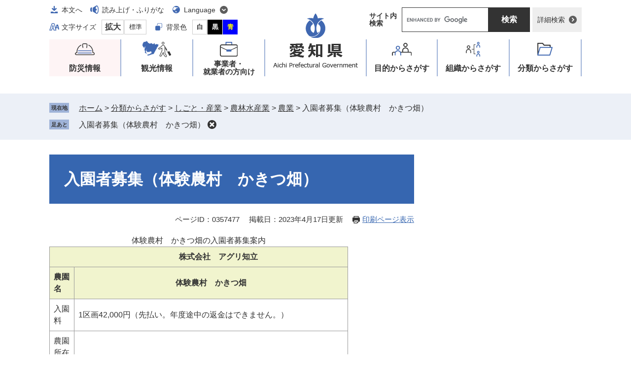

--- FILE ---
content_type: text/html
request_url: http://www.pref.aichi.jp.cache.yimg.jp/soshiki/nogyo-keiei/kakitsubata.html
body_size: 6205
content:
<!DOCTYPE html>
<html lang="ja">
<head>

<!-- Google tag (gtag.js) -->
<script async src="https://www.googletagmanager.com/gtag/js?id=G-NBYG67KKXX"></script>
<script>
  window.dataLayer = window.dataLayer || [];
  function gtag(){dataLayer.push(arguments);}
  gtag('js', new Date());

  gtag('config', 'G-NBYG67KKXX');
</script>
<meta charset="utf-8">
<meta name="keywords" content="グリーンツーリズム,米,有機,食農教育,卵">
<meta name="description" content="">

<meta name="viewport" content="width=device-width, initial-scale=1.0">
<title>入園者募集（体験農村　かきつ畑） - 愛知県</title>
<link rel="shortcut icon" href="/favicon.ico" type="image/vnd.microsoft.icon">
<link rel="icon" href="/favicon.ico" type="image/vnd.microsoft.icon">
<link rel="apple-touch-icon" href="/apple-touch-icon.png">
<link rel="stylesheet" media="print" href="/ssi/css/print.css">
<script src="/ssi/js/escapeurl.js"></script>
<script src="/ssi/js/jquery.js"></script>
<script src="/ssi/js/jquery-migrate.js"></script>
<script src="/ssi/js/common.js"></script>
<script src="/ssi/js/s-google.js"></script>
<script src="/ssi/js/search-trend.js"></script>
<script src="/ssi/js/search-open-page-id.js"></script>
<script src="/ssi/js/last-page-parts-load-1.js"></script>
<script src="/ssi/js/footstep.js"></script>
<link rel="stylesheet" href="/ssi/css/footstep.css">
<meta name="referrer" content="no-referrer-when-downgrade">
<style  media="all">
@import url("/ssi/css/detail-2022.css");
</style>

</head>
<body>

<div id="fb-root"></div>
<script async defer crossorigin="anonymous" src="https://connect.facebook.net/ja_JP/sdk.js#xfbml=1&amp;version=v23.0"></script>
<!-- レコメンドここから -->
<script src="/ssi/js/recommend.js"></script>
<iframe style="display:none;" id="oProxy" src="https://wwwc.netcrew-analysis.jp/recommend/proxy.html" title="レコメンド情報"></iframe>
<!-- レコメンドここまで -->
<div class="detail side2">
	<!-- コンテナここから -->
	<div id="container">
		<span class="hide" id="pagetop">ページの先頭です。</span>
		<span class="hide"><a href="#skip">メニューを飛ばして本文へ</a></span>

		<!-- ヘッダここから -->
		<div id="header">
			<div id="spm_wrap"><button type="button" id="spm_menu"><span class="hide">メニュー</span></button><button type="button" id="spm_search"><span class="hide">操作補助・検索</span></button></div>
<div id="header_box">
	<div id="logo"><a href="/"><img src="/img/common/logo.png" alt="愛知県" width="176" height="114"></a></div>
	<!-- header2ここから -->
	<div id="header2">
		<div id="header2_ttl">操作補助・検索</div>
		<div id="he_left">
			<noscript><p>JavaScriptが無効のため、文字の大きさ・背景色を変更する機能を使用できません。</p></noscript>
			<!-- リンクここから -->
			<ul id="header_navi">
				<li class="h_main"><a href="#skip">本文へ</a></li>
				<li class="h_voice"><a href="https://mt.adaptive-techs.com/httpadaptor/servlet/HttpAdaptor?.h0.=fp&amp;.ui.=prefaichihp&amp;.ro.=nr&amp;.vo.=vm&amp;.cc.=bl&amp;.np.=np">読み上げ・ふりがな</a></li>
				<li class="h_lang">
					<a href="javascript:void(0)" onclick="javascript:return false;" onkeypress="javascript:return false;" id="language_menu_open" lang="en">Language</a>
					<div id="language_menu_box">
						<ul>
							<li><a href="/site/userguide/auto-translation.html#en" lang="en">English</a></li>
							<li><a href="/site/userguide/auto-translation.html#ch" lang="zh-tw">中文（漢語）</a></li>
							<li><a href="/site/userguide/auto-translation.html#ck" lang="zh-cn">中文（汉语）</a></li>
							<li><a href="/site/userguide/auto-translation.html#hg" lang="ko">한국어</a></li>
							<li><a href="/site/userguide/auto-translation.html#sp" lang="es">español</a></li>
							<li><a href="/site/userguide/auto-translation.html#pt" lang="pt">português</a></li>
							<li><a href="/site/userguide/auto-translation.html#vt" lang="vi">Tiềng Viềt</a></li>
							<li class="lang_link_auto"><a href="/site/userguide/multilingual-translation.html" lang="en">Automatic Translation</a></li>
						</ul>
						<button type="button" id="language_menu_close">とじる</button>
					</div>
				</li>
				<li class="h_support">
					<!-- 文字の大きさ変更ここから -->
					<dl id="moji_size">
						<dt>文字サイズ</dt><!--
						--><dd><a id="moji_large" href="javascript:fsc('larger');" title="文字サイズを拡大する">拡大</a></dd><!--
						--><dd><a id="moji_default" href="javascript:fsc('default');" title="文字サイズを標準にする">標準</a></dd>
					</dl>
					<!-- 文字の大きさ変更ここまで -->
					<!-- 背景の変更ここから -->
					<dl id="haikei_color">
						<dt>背景色</dt><!--
						--><dd><a id="haikei_white" href="javascript:SetCss(1);" title="背景色を白色に変更する">白</a></dd><!--
						--><dd><a id="haikei_black" href="javascript:SetCss(2);" title="背景色を黒色に変更する">黒</a></dd><!--
						--><dd><a id="haikei_blue"  href="javascript:SetCss(3);" title="背景色を青色に変更する">青</a></dd>
					</dl>
					<!-- 背景の変更ここまで -->
				</li>
			</ul>
			<!-- リンクここまで -->
		</div>
		<div id="he_right">
			<!-- 検索ここから -->
			<div id="top_search_wrap">
				<div id="top_search_ttl">サイト内<br>検索</div>
				<div id="top_search_keyword">
					<!-- Googleカスタム検索ここから -->
					<form action="/search.html" method="get" id="cse-search-box" name="cse-search-box">
						<input type="hidden" name="cx" value="005878433032627159047:ihlvun4tzkm"><!--
						--><input type="hidden" name="cof" value="FORID:11"><!--
						--><input type="hidden" name="ie" value="UTF-8"><!--
						--><label for="tmp_query"><span class="hide">Googleカスタム検索</span></label><!--
						--><input type="text" name="q" value="" id="tmp_query"><!--
						--><input type="submit" value="検索" id="submit" name="sa">
					</form>
					<script src="https://www.google.com/coop/cse/brand?form=cse-search-box"></script>
					<!-- Googleカスタム検索ここまで -->
				</div>
				<div id="top_search_detailsearch">
					<a href="/detailsearch/">詳細検索</a>
				</div>
			</div>
			<!-- 検索ここまで -->
		</div>
	</div>
	<!-- header2ここまで -->
</div>
			<!-- グローバルここから -->
<div id="top_search">
	<div id="gnav_ttl">メニュー</div>
	<div id="top_search_box">
		<ul id="gnav">
			<li id="gnav1"><a href="/site/aichinokikikanri/">防災情報</a></li>
			<li id="gnav2"><a href="/site/tourism/">観光情報</a></li>
			<li id="gnav3"><a href="/site/biz/">事業者・<br>就業者の方向け</a></li>
			<li id="gnav4"><a href="/life/sub/">目的<span>からさがす</span></a></li>
			<li id="gnav5"><a href="/site/soshiki/">組織<span>からさがす</span></a></li>
			<li id="gnav6"><a href="/life/">分類<span>からさがす</span></a></li>
		</ul>
	</div>
</div>
<!-- グローバルここまで -->
		</div>
		<!-- ヘッダここまで -->

		<!-- ぱんくずナビここから -->
		<div id="pankuzu_wrap">
			<!-- [[pankuzu_start]] --><!-- [[pankuzu_end]] -->
			<!-- [[pankuzu2_start]] --><!-- [[pankuzu2_end]] -->
			<!-- [[pankuzu_life_start]] -->
			<div class="pankuzu">
				<span class="icon_current">現在地</span>
				<span class="pankuzu_class pankuzu_class_top"><a href="/">ホーム</a></span>
				<span class="pankuzu_mark"> &gt; </span>
				<span class="pankuzu_class"><a href="/life/">分類からさがす</a></span>
				<span class="pankuzu_mark"> &gt; </span>
				<span class="pankuzu_class"><a href="/life/5/">しごと・産業</a></span>
				<span class="pankuzu_mark"> &gt; </span>
				<span class="pankuzu_class"><a href="/life/5/25/">農林水産業</a></span>
				<span class="pankuzu_mark"> &gt; </span>
				<span class="pankuzu_class"><a href="/life/5/25/89/">農業</a></span><span class="pankuzu_mark"> &gt; </span>
				<span class="pankuzu_class pankuzu_class_current">入園者募集（体験農村　かきつ畑）</span>
			</div>
			<!-- [[pankuzu_life_end]] -->
		</div>
		<!-- ぱんくずナビここまで -->

		<!-- [[soshiki-detail-open-data-header]] -->

		<div id="mymainback">

			<!-- メインここから -->
			<div id="main">
				<div id="main_a">
					<hr class="hide">
					<p class="hide" id="skip">本文</p>

					<div id="main_header">
						<h1>入園者募集（体験農村　かきつ畑）</h1>
					</div>

					<div id="content_header">
						<span class="open_page_id">ページID：0357477</span>
						<span class="date">掲載日：2023年4月17日更新</span>
						<span class="link_print"><a id="print_mode_link" href="javascript:print_normal();">印刷ページ表示</a></span>
					</div>

					<!-- SDGsアイコンここから -->
					
					<!-- SDGsアイコンここまで -->

					<!-- main_bodyここから -->
					<div id="main_body">

						
						<div class="detail_free" ><div class="mol_tableblock">
<table border="1" style="width:82%">
<caption>体験農村　かきつ畑の入園者募集案内</caption>
<tbody>
<tr>
<th colspan="2" scope="col" style="height:auto; width:auto">　　　　　株式会社　アグリ知立</th>
</tr>
<tr>
<th scope="col" style="text-align:left; height:auto; width:auto">農園名</th>
<th scope="col" style="height:auto; width:auto">体験農村　かきつ畑</th>
</tr>
<tr>
<td style="height:auto; width:auto">入園料</td>
<td style="height:auto; width:auto">1区画42,000円（先払い。年度途中の返金はできません。）</td>
</tr>
<tr>
<td style="height:auto; width:auto">農園所在地<br>
（目標物）</td>
<td style="height:auto; width:auto">
<p>　　知立市八橋町山田谷<br>
　　(目標物）才兼池の北</p>
</td>
</tr>
<tr>
<td style="height:auto; width:auto">交通手段</td>
<td style="height:auto; width:auto">
<p>車　（1）伊勢湾岸自動車道　豊田南ICより5分<br>
　 　（2）いちご農園　苺香から1分</p>
</td>
</tr>
<tr>
<td style="height:auto; width:auto">申込方法</td>
<td style="height:auto; width:auto">
<p>電話にてお申し込みください。<br>
募集期間：随時募集　ただし4/1からの授業のため3/末までの申し込みにて年内受講できます。</p>
</td>
</tr>
<tr>
<td style="height:auto; width:auto">申込先</td>
<td style="height:auto; width:auto">
<p>アグリ知立　高村　0566-82-5880<br>
知立市役所　市民部経済課農政係　0566-95-0153</p>
</td>
</tr>
<tr>
<td style="height:auto; width:auto">ホームページ</td>
<td style="height:auto; width:auto">&nbsp;&nbsp;&nbsp;&nbsp; <a href="http://agurichiryu.com/">http://agurichiryu.com/</a></td>
</tr>
<tr>
<td style="height:auto; width:auto">その他</td>
<td style="height:auto; width:auto">
<p>・全体で30区画あり、1区画の面積は24平方メートル(2m&times;12m)です。<br>
・作付ける作物は10種類以上を予定しています。<br>
・種苗、農具、栽培計画も農園側が用意し、栽培講演会も行います。<br>
・毎年4月スタートで翌年の1月末まで。引き続き2年目の利用も可能です。<br>
・参加者の皆さんが農園で野菜を作ることが、担い手不足の農地を活かし都市農業を守ることにつながります。<br>
・野菜作りを学ぶことに加えて、参加者の皆さんと一緒に収穫祭や餅つき、料理教室などのイベントも開催します。（別料金）。地域の皆さんの交流の場にしていきます。</p>
</td>
</tr>
</tbody>
</table>

<div>
<p>&nbsp;</p>

<div>
<h2>問合せ</h2>

<p>愛知県　農業水産局　農政部　農業経営課　普及・営農グループ<br>
電　 話　052-954-6412（ダイヤルイン）<br>
E-mail&nbsp;&nbsp; <a class="link" href="mailto:nogyo-keiei@pref.aichi.lg.jp">nogyo-keiei@pref.aichi.lg.jp</a></p>
</div>
</div>
</div>
</div>

<!-- [[soshiki-detail-open-data-footer]] -->
<!-- [[add-template-pdf]] -->
<!-- [[add-template-windowsmediaplayer]] -->
<!-- [[soshiki-detail-open-data]] -->


<!-- カレンダー登録・SNSボタンここから -->
<div id="content_footer">


<div class="sns_button_wrap">
<div class="sns_button_x"><a href="https://twitter.com/share" class="twitter-share-button">Post</a><script>!function(d,s,id){var js,fjs=d.getElementsByTagName(s)[0],p=/^http:/.test(d.location)?'http':'https';if(!d.getElementById(id)){js=d.createElement(s);js.id=id;js.src=p+'://platform.twitter.com/widgets.js';fjs.parentNode.insertBefore(js,fjs);}}(document, 'script', 'twitter-wjs');</script></div>
<div class="sns_button_ln"><script>document.write('<div class="line-it-button" data-lang="ja" data-type="share-a" data-ver="3" data-url="'+htmlspecialchars_URL(location.href)+'" data-color="default" data-size="small" data-count="false" style="display: none;"></div>');</script><script src="https://www.line-website.com/social-plugins/js/thirdparty/loader.min.js" async="async" defer="defer"></script></div>
<div class="sns_button_fb2"><script>document.write('<iframe title="Facebookシェアボタン" src="https://www.facebook.com/plugins/share_button.php?href='+htmlspecialchars_URL(location.href)+'&amp;layout=button&amp;size=small&amp;width=92&amp;height=20&amp;appId" width="92" height="20" style="border:none;overflow:hidden" scrolling="no" frameborder="0" allowfullscreen="true" allow="autoplay; clipboard-write; encrypted-media; picture-in-picture; web-share"></iframe>');</script></div>
</div>
</div>
<!-- カレンダー登録・SNSボタンここまで -->
						
						

					</div>
					<!-- main_bodyここまで -->

				</div>
			</div>
			<!-- メインここまで -->
			<hr class="hide">

			<!-- サイドバー1ここから -->
			<!-- サイドバー1ここまで -->

			<!-- サイドバー2ここから -->
			<div id="sidebar2">

				<!-- 重要なお知らせここから -->
				<div id="important_noticest_area"></div>
				<!-- 重要なお知らせここまで -->

				<!-- 関連リンクここから -->
				
				<!-- 関連リンクここまで -->

				<!-- レコメンドここから -->
				<div id="recommend_tag" style="display: none;">
					<div id="sidebar_recommend">
						<div id="recommend_title"><h2><span>このページを見ている人は</span><span>こんなページも見ています</span></h2></div>
						<!-- [[recommend_tag]] -->
					</div>
				</div>
				<!-- レコメンドここまで -->

				<!-- AIレコメンドここから -->
				<div id="ai_recommend_tag" style="display: none;">
					<div id="sidebar_ai_recommend">
						<div id="ai_recommend_title"><h2><span>AI（人工知能）は</span><span>こんなページをおすすめします</span></h2></div>
						<!-- [[ai_recommend_tag]] -->
					</div>
				</div>
				<!-- AIレコメンドここまで -->

			</div>
			<!-- サイドバー2ここまで -->

		</div><!-- 3カラム終わり -->

		<!-- フッタここから -->
		<div id="footer">
			<div id="footer_link_pagetop">
	<a href="#pagetop"><img src="/img/common/btn_pagetop.png" alt="このページの先頭へ" width="50" height="50"></a>
</div>
			<div id="footer_navi">
	<ul>
		<li><a href="/site/userguide/netaichi.html">このホームページについて</a></li>
		<li><a href="/site/userguide/kojinjoho.html">個人情報の取扱い</a></li>
		<li><a href="/site/userguide/menseki.html">免責事項・リンク</a></li>
		<li><a href="/site/userguide/rss.html">RSS配信</a></li>
	</ul>
</div>
			<div id="footer_box">
	<div id="author_info">
		<div id="author_box">
			<p class="f_author">愛知県</p>
			<p class="f_number">法人番号1000020230006</p>
			<p class="f_address">〒460-8501 名古屋市中区三の丸三丁目1番2号</p>
			<p class="f_contact"><span>Tel：</span> 052-961-2111（代表）</p>
		</div>
		<div class="f_detail">
			<span>開庁時間：</span>午前8時45分から午後5時30分<br>
（土曜・日曜日・祝日・12月29日から1月3日を除く）<br>
※開庁時間の異なる組織、施設があります。
		</div>
	</div>
	<div id="author_info_link">
		<ul>
			<li class="icon_tel"><a href="/site/userguide/info.html">県機関への連絡先一覧</a></li>
			<li class="icon_access"><a href="/soshiki/zaisan/0000009391.html">県庁へのアクセス</a></li>
		</ul>
	</div>
	<div id="copyright"><p lang="en">Copyright Aichi Prefecture. All Rights Reserved.</p></div>
</div>
		</div>
		<!-- フッタここまで -->

	</div>
	<!-- コンテナここまで -->
</div>
<!-- AIレコメンドここから -->
<div class="footer_insert_recommend_js"><script src="/ssi/js/ai-recommend-lib.js"></script>
<script src="/ssi/js/ai-recommend.js"></script></div>
<!-- AIレコメンドここまで -->


</body>
</html>

--- FILE ---
content_type: text/css
request_url: http://www.pref.aichi.jp.cache.yimg.jp/ssi/css/footstep.css
body_size: 1405
content:
@charset "utf-8";

/* あしあと機能 */
#footstep_wrap {
	width: 1080px;
	margin: 0px auto 10px;
	-webkit-box-sizing: border-box;
	        box-sizing: border-box;
}
#mymainback #footstep_wrap {
	-webkit-box-ordinal-group: 1;
	    -ms-flex-order: 0;
	        order: 0;
}

#footstep {
	position: relative;
	padding-left: 6rem;
}

#footstep_detail {
	display: inline;
	position: static;
}
#footstep_ttl {
	display: block;
	width: 4rem;
	height: 2rem;
	background: #9fb3d8;
	color: #333333;
	font-size: 1.1rem;
	line-height: 1.1rem;
	font-weight: bold;
	padding: 0.5rem 0px 0.4rem;
	text-align: center;
	-webkit-box-sizing: border-box;
	        box-sizing: border-box;
	position: absolute;
	top: 1px;
	left: 0px;
}

#clear_footstep {
	display: inline-block;
	vertical-align: middle;
	width: 18px;
	height: 18px;
	margin: -3px 0px 0px 5px;
	padding: 0px;
	border: none;
	background: url(/img/common/icon_clear.png) no-repeat center center transparent;
	color: inherit;
	line-height: 1;
	text-align: left;
	text-indent: -9999em;
	overflow: hidden;
	cursor: pointer;
}

#footstep_detail:empty,
#footstep_detail:empty + #clear_footstep {
	display: none;
}

.fs_rireki {
	display: inline;
}
.fs_rireki:before {
	content: '>';
	padding: 0px 0.4em;
}
.fs_rireki:first-child:before {
	display: none;
}
.fs_rireki:last-child a {
	text-decoration: none !important;
	color: inherit !important;
	cursor: default;
}
/* あしあと機能 ここまで */


/* ページ記憶 */
#keep_page {
	position: fixed;
	top: 150px;
	right: 0px;
	z-index: 90;
}

#ktp_viewsw {
	display: inline-block;
	width: 6rem;
	height: auto;
	background: #333;
	color: #fff;
	font-size: 1.6rem;
	font-weight: normal;
	line-height: 6rem;
	letter-spacing: 1px;
	text-decoration: none;
	-webkit-writing-mode: vertical-rl;
	-ms-writing-mode: tb-rl;
	writing-mode: vertical-rl;
	text-indent: 1em;
	white-space: nowrap;
	text-align:  left;
	padding: 0px 0px 50px;
	-webkit-box-sizing: border-box;
	        box-sizing: border-box;
	cursor: pointer;
	position: relative;
}
#ktp_viewsw.open {
	display: block;
	width: auto;
	-webkit-writing-mode: horizontal-tb;
	-ms-writing-mode: lr-tb;
	writing-mode: horizontal-tb;
	padding: 0px 50px 0px 0px;
}

#ktp_viewsw:after {
	content: '';
	display: block;
	width: 100%;
	height: 50px;
	background: url(/img/common/icon_keep_open.png) no-repeat center center;
	position: absolute;
	right: 0px;
	bottom: 0px;
}
#ktp_viewsw.open:after {
	width: 50px;
	height: 100%;
	background-image: url(/img/common/icon_keep_close.png);
}

#ktp_list_wrap {
	background: #fff;
	border: 1px solid #ccc;
	border-top: none;
	border-right: none;
}
#ktp_list_wrap2 {
	padding: 15px;
	text-align: left;
}
#ktp_list_wrap2 .btn_func {
	display: block;
	width: 100%;
	-webkit-box-sizing: border-box;
	        box-sizing: border-box;
	background: #fff;
	border: 1px solid #ccc;
	color: #1a0dab;
	line-height: 1.8rem;
	text-decoration: underline;
	margin: 0px 0px 10px;
	padding: 10px;
	text-align: center;
	cursor: pointer;
}
#ktp_list_wrap2 .btn_func:hover {
	text-decoration: none;
	background: #f5f5f5;
}

#ktp_item_list {
	display: block;
	width: 18em;
	height: auto;
	margin: 0px;
	padding: 0px;
	list-style: none;
	max-height: calc(100vh - 350px);
	min-height: 1.5em;
	overflow-y: auto;
}

.ktp_item {
	display: block;
	margin: 0px;
	padding: 10px 30px 10px 0px;
	border-bottom: 1px solid #ccc;
	position: relative;
}

.ktp_item_del {
	display: block;
	width: 20px;
	height: 20px;
	margin: 0px;
	padding: 0px;
	border: none;
	background: url(/img/common/icon_clear.png) no-repeat center center #333;
	background-size: 10px 10px;
	border-radius: 100%;
	color: #fff;
	line-height: 1;
	text-align: left;
	text-indent: -9999em;
	overflow: hidden;
	cursor: pointer;
	position: absolute;
	right: 0px;
	top: 50%;
	-webkit-transform: translateY(-50%);
	    -ms-transform: translateY(-50%);
	        transform: translateY(-50%);
}
/* ページ記憶ここまで */


/* アクセシビリティチェック画面 */
.errrange ~ #keep_page {
	display: none !important;
}
/* アクセシビリティチェック画面 ここまで */


/* タブレット */
@media screen and (max-width : 1099px) {

	#footstep_wrap {
		width: 100%;
	}

	#keep_page {
		display: none !important;
	}

}
/* タブレット ここまで */


/* スマートフォン */
@media screen and (max-width: 670px) {

	#footstep_wrap {
		display: none !important;
	}

	#keep_page {
		display: none !important;
	}

}
/* スマートフォン ここまで */